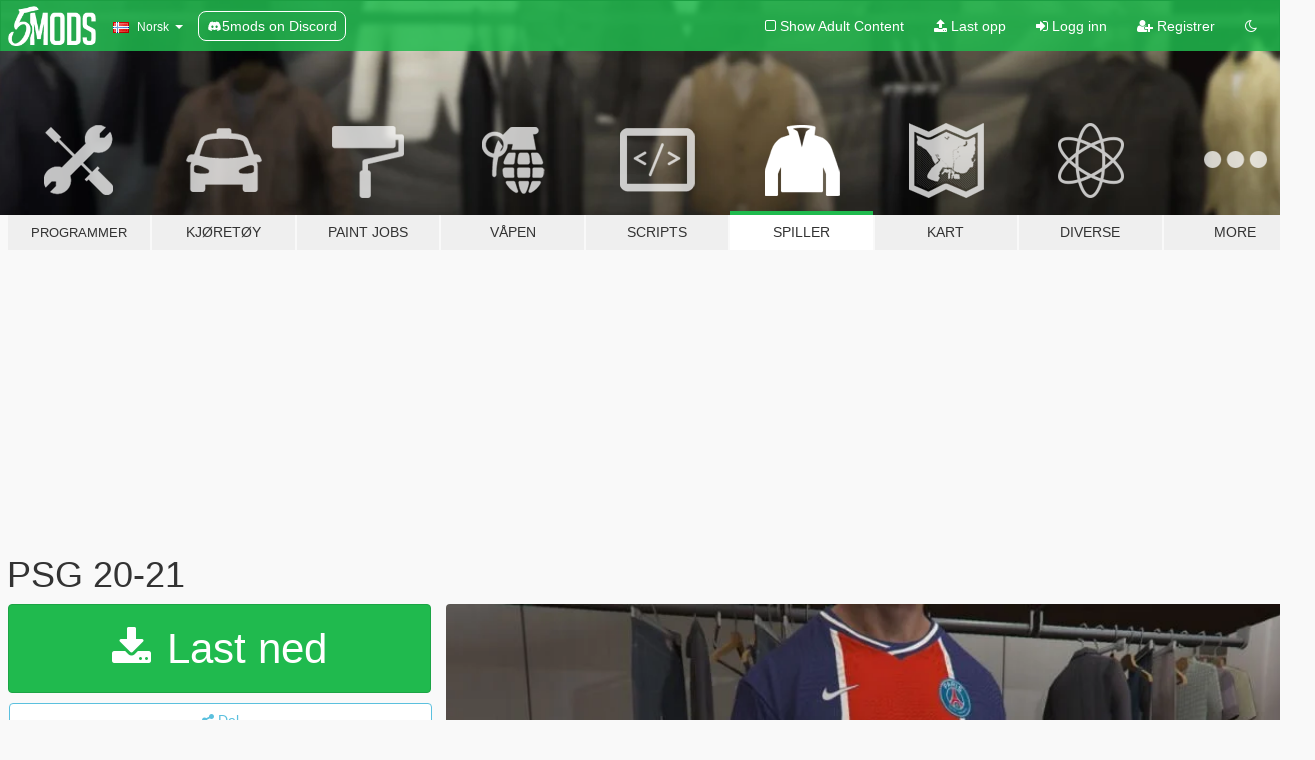

--- FILE ---
content_type: text/html; charset=utf-8
request_url: https://no.gta5-mods.com/player/psg-20-21
body_size: 11161
content:

<!DOCTYPE html>
<html lang="nb" dir="ltr">
<head>
	<title>
		PSG 20-21 - GTA5-Mods.com
	</title>

		<script
		  async
		  src="https://hb.vntsm.com/v4/live/vms/sites/gta5-mods.com/index.js"
        ></script>

        <script>
          self.__VM = self.__VM || [];
          self.__VM.push(function (admanager, scope) {
            scope.Config.buildPlacement((configBuilder) => {
              configBuilder.add("billboard");
              configBuilder.addDefaultOrUnique("mobile_mpu").setBreakPoint("mobile")
            }).display("top-ad");

            scope.Config.buildPlacement((configBuilder) => {
              configBuilder.add("leaderboard");
              configBuilder.addDefaultOrUnique("mobile_mpu").setBreakPoint("mobile")
            }).display("central-ad");

            scope.Config.buildPlacement((configBuilder) => {
              configBuilder.add("mpu");
              configBuilder.addDefaultOrUnique("mobile_mpu").setBreakPoint("mobile")
            }).display("side-ad");

            scope.Config.buildPlacement((configBuilder) => {
              configBuilder.add("leaderboard");
              configBuilder.addDefaultOrUnique("mpu").setBreakPoint({ mediaQuery: "max-width:1200px" })
            }).display("central-ad-2");

            scope.Config.buildPlacement((configBuilder) => {
              configBuilder.add("leaderboard");
              configBuilder.addDefaultOrUnique("mobile_mpu").setBreakPoint("mobile")
            }).display("bottom-ad");

            scope.Config.buildPlacement((configBuilder) => {
              configBuilder.add("desktop_takeover");
              configBuilder.addDefaultOrUnique("mobile_takeover").setBreakPoint("mobile")
            }).display("takeover-ad");

            scope.Config.get('mpu').display('download-ad-1');
          });
        </script>

	<meta charset="utf-8">
	<meta name="viewport" content="width=320, initial-scale=1.0, maximum-scale=1.0">
	<meta http-equiv="X-UA-Compatible" content="IE=edge">
	<meta name="msapplication-config" content="none">
	<meta name="theme-color" content="#20ba4e">
	<meta name="msapplication-navbutton-color" content="#20ba4e">
	<meta name="apple-mobile-web-app-capable" content="yes">
	<meta name="apple-mobile-web-app-status-bar-style" content="#20ba4e">
	<meta name="csrf-param" content="authenticity_token" />
<meta name="csrf-token" content="+55BnaINw0k1prqs5dB6mCFR3ll50BVDg4EEPM9R5bSVZckuAI60USINDD9IjxFr40fCvyTpg20Fa5hGRzBT+A==" />
	    <!--suppress ALL -->

    <meta property="og:url" content="https://no.gta5-mods.com/player/psg-20-21">
    <meta property="og:title" content="PSG 20-21">
    <meta property="og:description" content="1. Open OpenIV 2. Go to GTA V/x64v.rpf/models/cdimages/streamedpeds_players.rpf/player_one 3. Create backup of every uppr_diff_004_*_uni.ytd you replace 4. Extract files from this zip to a folder 5. Make sure to enable edit mode. 6. Replace the file with the PSG jersey">
    <meta property="og:site_name" content="GTA5-Mods.com">
    <meta property="og:image" content="https://img.gta5-mods.com/q75/images/psg-20-21/37091b-20200730151733_1.jpg">

    <meta name="twitter:card" content="summary_large_image">
    <meta name="twitter:site" content="@5mods">
    <meta name="twitter:title" content="PSG 20-21">
    <meta name="twitter:description" content="1. Open OpenIV 2. Go to GTA V/x64v.rpf/models/cdimages/streamedpeds_players.rpf/player_one 3. Create backup of every uppr_diff_004_*_uni.ytd you replace 4. Extract files from this zip to a folder 5. Make sure to enable edit mode. 6. Replace the file with the PSG jersey">
    <meta name="twitter:image" content="https://img.gta5-mods.com/q75/images/psg-20-21/37091b-20200730151733_1.jpg">


	<link rel="shortcut icon" type="image/x-icon" href="https://images.gta5-mods.com/icons/favicon.png">
	<link rel="stylesheet" media="screen" href="/assets/application-7e510725ebc5c55e88a9fd87c027a2aa9e20126744fbac89762e0fd54819c399.css" />
	    <link rel="alternate" hreflang="id" href="https://id.gta5-mods.com/player/psg-20-21">
    <link rel="alternate" hreflang="ms" href="https://ms.gta5-mods.com/player/psg-20-21">
    <link rel="alternate" hreflang="bg" href="https://bg.gta5-mods.com/player/psg-20-21">
    <link rel="alternate" hreflang="ca" href="https://ca.gta5-mods.com/player/psg-20-21">
    <link rel="alternate" hreflang="cs" href="https://cs.gta5-mods.com/player/psg-20-21">
    <link rel="alternate" hreflang="da" href="https://da.gta5-mods.com/player/psg-20-21">
    <link rel="alternate" hreflang="de" href="https://de.gta5-mods.com/player/psg-20-21">
    <link rel="alternate" hreflang="el" href="https://el.gta5-mods.com/player/psg-20-21">
    <link rel="alternate" hreflang="en" href="https://www.gta5-mods.com/player/psg-20-21">
    <link rel="alternate" hreflang="es" href="https://es.gta5-mods.com/player/psg-20-21">
    <link rel="alternate" hreflang="fr" href="https://fr.gta5-mods.com/player/psg-20-21">
    <link rel="alternate" hreflang="gl" href="https://gl.gta5-mods.com/player/psg-20-21">
    <link rel="alternate" hreflang="ko" href="https://ko.gta5-mods.com/player/psg-20-21">
    <link rel="alternate" hreflang="hi" href="https://hi.gta5-mods.com/player/psg-20-21">
    <link rel="alternate" hreflang="it" href="https://it.gta5-mods.com/player/psg-20-21">
    <link rel="alternate" hreflang="hu" href="https://hu.gta5-mods.com/player/psg-20-21">
    <link rel="alternate" hreflang="mk" href="https://mk.gta5-mods.com/player/psg-20-21">
    <link rel="alternate" hreflang="nl" href="https://nl.gta5-mods.com/player/psg-20-21">
    <link rel="alternate" hreflang="nb" href="https://no.gta5-mods.com/player/psg-20-21">
    <link rel="alternate" hreflang="pl" href="https://pl.gta5-mods.com/player/psg-20-21">
    <link rel="alternate" hreflang="pt-BR" href="https://pt.gta5-mods.com/player/psg-20-21">
    <link rel="alternate" hreflang="ro" href="https://ro.gta5-mods.com/player/psg-20-21">
    <link rel="alternate" hreflang="ru" href="https://ru.gta5-mods.com/player/psg-20-21">
    <link rel="alternate" hreflang="sl" href="https://sl.gta5-mods.com/player/psg-20-21">
    <link rel="alternate" hreflang="fi" href="https://fi.gta5-mods.com/player/psg-20-21">
    <link rel="alternate" hreflang="sv" href="https://sv.gta5-mods.com/player/psg-20-21">
    <link rel="alternate" hreflang="vi" href="https://vi.gta5-mods.com/player/psg-20-21">
    <link rel="alternate" hreflang="tr" href="https://tr.gta5-mods.com/player/psg-20-21">
    <link rel="alternate" hreflang="uk" href="https://uk.gta5-mods.com/player/psg-20-21">
    <link rel="alternate" hreflang="zh-CN" href="https://zh.gta5-mods.com/player/psg-20-21">

  <script src="/javascripts/ads.js"></script>

		<!-- Nexus Google Tag Manager -->
		<script nonce="true">
//<![CDATA[
				window.dataLayer = window.dataLayer || [];

						window.dataLayer.push({
								login_status: 'Guest',
								user_id: undefined,
								gta5mods_id: undefined,
						});

//]]>
</script>
		<script nonce="true">
//<![CDATA[
				(function(w,d,s,l,i){w[l]=w[l]||[];w[l].push({'gtm.start':
				new Date().getTime(),event:'gtm.js'});var f=d.getElementsByTagName(s)[0],
				j=d.createElement(s),dl=l!='dataLayer'?'&l='+l:'';j.async=true;j.src=
				'https://www.googletagmanager.com/gtm.js?id='+i+dl;f.parentNode.insertBefore(j,f);
				})(window,document,'script','dataLayer','GTM-KCVF2WQ');

//]]>
</script>		<!-- End Nexus Google Tag Manager -->
</head>
<body class=" nb">
	<!-- Google Tag Manager (noscript) -->
	<noscript><iframe src="https://www.googletagmanager.com/ns.html?id=GTM-KCVF2WQ"
										height="0" width="0" style="display:none;visibility:hidden"></iframe></noscript>
	<!-- End Google Tag Manager (noscript) -->

<div id="page-cover"></div>
<div id="page-loading">
	<span class="graphic"></span>
	<span class="message">Laster...</span>
</div>

<div id="page-cover"></div>

<nav id="main-nav" class="navbar navbar-default">
  <div class="container">
    <div class="navbar-header">
      <a class="navbar-brand" href="/"></a>

      <ul class="nav navbar-nav">
        <li id="language-dropdown" class="dropdown">
          <a href="#language" class="dropdown-toggle" data-toggle="dropdown">
            <span class="famfamfam-flag-no icon"></span>&nbsp;
            <span class="language-name">Norsk</span>
            <span class="caret"></span>
          </a>

          <ul class="dropdown-menu dropdown-menu-with-footer">
                <li>
                  <a href="https://id.gta5-mods.com/player/psg-20-21">
                    <span class="famfamfam-flag-id"></span>
                    <span class="language-name">Bahasa Indonesia</span>
                  </a>
                </li>
                <li>
                  <a href="https://ms.gta5-mods.com/player/psg-20-21">
                    <span class="famfamfam-flag-my"></span>
                    <span class="language-name">Bahasa Melayu</span>
                  </a>
                </li>
                <li>
                  <a href="https://bg.gta5-mods.com/player/psg-20-21">
                    <span class="famfamfam-flag-bg"></span>
                    <span class="language-name">Български</span>
                  </a>
                </li>
                <li>
                  <a href="https://ca.gta5-mods.com/player/psg-20-21">
                    <span class="famfamfam-flag-catalonia"></span>
                    <span class="language-name">Català</span>
                  </a>
                </li>
                <li>
                  <a href="https://cs.gta5-mods.com/player/psg-20-21">
                    <span class="famfamfam-flag-cz"></span>
                    <span class="language-name">Čeština</span>
                  </a>
                </li>
                <li>
                  <a href="https://da.gta5-mods.com/player/psg-20-21">
                    <span class="famfamfam-flag-dk"></span>
                    <span class="language-name">Dansk</span>
                  </a>
                </li>
                <li>
                  <a href="https://de.gta5-mods.com/player/psg-20-21">
                    <span class="famfamfam-flag-de"></span>
                    <span class="language-name">Deutsch</span>
                  </a>
                </li>
                <li>
                  <a href="https://el.gta5-mods.com/player/psg-20-21">
                    <span class="famfamfam-flag-gr"></span>
                    <span class="language-name">Ελληνικά</span>
                  </a>
                </li>
                <li>
                  <a href="https://www.gta5-mods.com/player/psg-20-21">
                    <span class="famfamfam-flag-gb"></span>
                    <span class="language-name">English</span>
                  </a>
                </li>
                <li>
                  <a href="https://es.gta5-mods.com/player/psg-20-21">
                    <span class="famfamfam-flag-es"></span>
                    <span class="language-name">Español</span>
                  </a>
                </li>
                <li>
                  <a href="https://fr.gta5-mods.com/player/psg-20-21">
                    <span class="famfamfam-flag-fr"></span>
                    <span class="language-name">Français</span>
                  </a>
                </li>
                <li>
                  <a href="https://gl.gta5-mods.com/player/psg-20-21">
                    <span class="famfamfam-flag-es-gl"></span>
                    <span class="language-name">Galego</span>
                  </a>
                </li>
                <li>
                  <a href="https://ko.gta5-mods.com/player/psg-20-21">
                    <span class="famfamfam-flag-kr"></span>
                    <span class="language-name">한국어</span>
                  </a>
                </li>
                <li>
                  <a href="https://hi.gta5-mods.com/player/psg-20-21">
                    <span class="famfamfam-flag-in"></span>
                    <span class="language-name">हिन्दी</span>
                  </a>
                </li>
                <li>
                  <a href="https://it.gta5-mods.com/player/psg-20-21">
                    <span class="famfamfam-flag-it"></span>
                    <span class="language-name">Italiano</span>
                  </a>
                </li>
                <li>
                  <a href="https://hu.gta5-mods.com/player/psg-20-21">
                    <span class="famfamfam-flag-hu"></span>
                    <span class="language-name">Magyar</span>
                  </a>
                </li>
                <li>
                  <a href="https://mk.gta5-mods.com/player/psg-20-21">
                    <span class="famfamfam-flag-mk"></span>
                    <span class="language-name">Македонски</span>
                  </a>
                </li>
                <li>
                  <a href="https://nl.gta5-mods.com/player/psg-20-21">
                    <span class="famfamfam-flag-nl"></span>
                    <span class="language-name">Nederlands</span>
                  </a>
                </li>
                <li>
                  <a href="https://no.gta5-mods.com/player/psg-20-21">
                    <span class="famfamfam-flag-no"></span>
                    <span class="language-name">Norsk</span>
                  </a>
                </li>
                <li>
                  <a href="https://pl.gta5-mods.com/player/psg-20-21">
                    <span class="famfamfam-flag-pl"></span>
                    <span class="language-name">Polski</span>
                  </a>
                </li>
                <li>
                  <a href="https://pt.gta5-mods.com/player/psg-20-21">
                    <span class="famfamfam-flag-br"></span>
                    <span class="language-name">Português do Brasil</span>
                  </a>
                </li>
                <li>
                  <a href="https://ro.gta5-mods.com/player/psg-20-21">
                    <span class="famfamfam-flag-ro"></span>
                    <span class="language-name">Română</span>
                  </a>
                </li>
                <li>
                  <a href="https://ru.gta5-mods.com/player/psg-20-21">
                    <span class="famfamfam-flag-ru"></span>
                    <span class="language-name">Русский</span>
                  </a>
                </li>
                <li>
                  <a href="https://sl.gta5-mods.com/player/psg-20-21">
                    <span class="famfamfam-flag-si"></span>
                    <span class="language-name">Slovenščina</span>
                  </a>
                </li>
                <li>
                  <a href="https://fi.gta5-mods.com/player/psg-20-21">
                    <span class="famfamfam-flag-fi"></span>
                    <span class="language-name">Suomi</span>
                  </a>
                </li>
                <li>
                  <a href="https://sv.gta5-mods.com/player/psg-20-21">
                    <span class="famfamfam-flag-se"></span>
                    <span class="language-name">Svenska</span>
                  </a>
                </li>
                <li>
                  <a href="https://vi.gta5-mods.com/player/psg-20-21">
                    <span class="famfamfam-flag-vn"></span>
                    <span class="language-name">Tiếng Việt</span>
                  </a>
                </li>
                <li>
                  <a href="https://tr.gta5-mods.com/player/psg-20-21">
                    <span class="famfamfam-flag-tr"></span>
                    <span class="language-name">Türkçe</span>
                  </a>
                </li>
                <li>
                  <a href="https://uk.gta5-mods.com/player/psg-20-21">
                    <span class="famfamfam-flag-ua"></span>
                    <span class="language-name">Українська</span>
                  </a>
                </li>
                <li>
                  <a href="https://zh.gta5-mods.com/player/psg-20-21">
                    <span class="famfamfam-flag-cn"></span>
                    <span class="language-name">中文</span>
                  </a>
                </li>
          </ul>
        </li>
        <li class="discord-link">
          <a href="https://discord.gg/2PR7aMzD4U" target="_blank" rel="noreferrer">
            <img src="https://images.gta5-mods.com/site/discord-header.svg" height="15px" alt="">
            <span>5mods on Discord</span>
          </a>
        </li>
      </ul>
    </div>

    <ul class="nav navbar-nav navbar-right">
        <li>
          <a href="/adult_filter" title="Light mode">
              <span class="fa fa-square-o"></span>
            <span>Show Adult <span class="adult-filter__content-text">Content</span></span>
          </a>
        </li>
      <li class="hidden-xs">
        <a href="/upload">
          <span class="icon fa fa-upload"></span>
          Last opp
        </a>
      </li>

        <li>
          <a href="/login?r=/player/psg-20-21">
            <span class="icon fa fa-sign-in"></span>
            <span class="login-text">Logg inn</span>
          </a>
        </li>

        <li class="hidden-xs">
          <a href="/register?r=/player/psg-20-21">
            <span class="icon fa fa-user-plus"></span>
            Registrer
          </a>
        </li>

        <li>
            <a href="/dark_mode" title="Dark mode">
              <span class="fa fa-moon-o"></span>
            </a>
        </li>

      <li id="search-dropdown">
        <a href="#search" class="dropdown-toggle" data-toggle="dropdown">
          <span class="fa fa-search"></span>
        </a>

        <div class="dropdown-menu">
          <div class="form-inline">
            <div class="form-group">
              <div class="input-group">
                <div class="input-group-addon"><span  class="fa fa-search"></span></div>
                <input type="text" class="form-control" placeholder="Søk GTA 5 mods ...">
              </div>
            </div>
            <button type="submit" class="btn btn-primary">
              Søk
            </button>
          </div>
        </div>
      </li>
    </ul>
  </div>
</nav>

<div id="banner" class="player">
  <div class="container hidden-xs">
    <div id="intro">
      <h1 class="styled">Velkommen til GTA5-Mods.com</h1>
      <p>Velg en av følgende kategoriene for å begynne å bla gjennom de nyeste GTA 5 mods:</p>
    </div>
  </div>

  <div class="container">
    <ul id="navigation" class="clearfix nb">
        <li class="tools ">
          <a href="/tools">
            <span class="icon-category"></span>
            <span class="label-border"></span>
            <span class="label-category lg-small md-small">
              <span>Programmer</span>
            </span>
          </a>
        </li>
        <li class="vehicles ">
          <a href="/vehicles">
            <span class="icon-category"></span>
            <span class="label-border"></span>
            <span class="label-category ">
              <span>Kjøretøy</span>
            </span>
          </a>
        </li>
        <li class="paintjobs ">
          <a href="/paintjobs">
            <span class="icon-category"></span>
            <span class="label-border"></span>
            <span class="label-category ">
              <span>Paint Jobs</span>
            </span>
          </a>
        </li>
        <li class="weapons ">
          <a href="/weapons">
            <span class="icon-category"></span>
            <span class="label-border"></span>
            <span class="label-category ">
              <span>Våpen</span>
            </span>
          </a>
        </li>
        <li class="scripts ">
          <a href="/scripts">
            <span class="icon-category"></span>
            <span class="label-border"></span>
            <span class="label-category ">
              <span>Scripts</span>
            </span>
          </a>
        </li>
        <li class="player active">
          <a href="/player">
            <span class="icon-category"></span>
            <span class="label-border"></span>
            <span class="label-category ">
              <span>Spiller</span>
            </span>
          </a>
        </li>
        <li class="maps ">
          <a href="/maps">
            <span class="icon-category"></span>
            <span class="label-border"></span>
            <span class="label-category ">
              <span>Kart</span>
            </span>
          </a>
        </li>
        <li class="misc ">
          <a href="/misc">
            <span class="icon-category"></span>
            <span class="label-border"></span>
            <span class="label-category ">
              <span>Diverse</span>
            </span>
          </a>
        </li>
      <li id="more-dropdown" class="more dropdown">
        <a href="#more" class="dropdown-toggle" data-toggle="dropdown">
          <span class="icon-category"></span>
          <span class="label-border"></span>
          <span class="label-category ">
            <span>More</span>
          </span>
        </a>

        <ul class="dropdown-menu pull-right">
          <li>
            <a href="http://www.gta5cheats.com" target="_blank">
              <span class="fa fa-external-link"></span>
              GTA 5 Cheats
            </a>
          </li>
        </ul>
      </li>
    </ul>
  </div>
</div>

<div id="content">
  


<div id="file" class="container" data-user-file-id="104717">
  <div class="clearfix">
      <div id="top-ad" class="ad-container"></div>

    <h1>
      
      PSG 20-21
      <span class="version"></span>

    </h1>
  </div>


    <div id="file-container" class="row">
      <div class="col-sm-5 col-lg-4">

          <a href="/player/psg-20-21/download/96925" class="btn btn-primary btn-download" >
            <span class="fa fa-download"></span>
            Last ned
          </a>

        <div class="file-actions">

          <div class="row">
            <div class="col-xs-12 share-container">
              <div id="share-list">
                <ul>
                  <li>
                    <a href="#share-facebook" class="facebook" title="Del på Facebook">
                      <span class="fa fa-facebook"></span>
                    </a>
                  </li>
                  <li>
                    <a href="#share-twitter" class="twitter" title="Del på Twitter" data-text="PSG 20-21">
                      <span class="fa fa-twitter"></span>
                    </a>
                  </li>
                  <li>
                    <a href="#share-vk" class="vk" title="Del på VKontakte">
                      <span class="fa fa-vk"></span>
                    </a>
                  </li>
                </ul>
              </div>

              <button class="btn btn-o-info btn-block">
                <span class="fa fa-share-alt "></span>
                <span>Del</span>
              </button>
            </div>

          </div>
        </div>
        <div class="panel panel-default">
          <div class="panel-body">
            <div class="user-panel row">
              <div class="col-xs-3">
                <a href="/users/Synx">
                  <img class="img-responsive" src="https://img.gta5-mods.com/q75-w100-h100-cfill/avatars/12124/634fd0-287.png" alt="634fd0 287" />
                </a>
              </div>
              <div class="col-xs-9">
                <a class="username" href="/users/Synx">Synx</a>
                  <br/>
                  <div class="user-social">
                    












                  </div>

                  


              </div>
            </div>
          </div>
        </div>

          <div class="panel panel-default hidden-xs">
            <div class="panel-body">
  <h3 class="mt-0">
    <i class="fa fa-list-alt"></i>
    <span class="translation_missing" title="translation missing: nb.user_file.all_versions">All Versions</span>
  </h3>
      <div class="well pull-left file-version-container ">
        <div class="pull-left">
          <i class="fa fa-file"></i>&nbsp; <span>(current)</span>
          <p>
            <span class="num-downloads">840 nedlastninger <span class="file-size">, 8,4 MB</span></span>
            <br/><span class="num-downloads">30. juli 2020</span>
          </p>
        </div>
        <div class="pull-right" >
                  <a target="_blank" href="https://www.virustotal.com/gui/file/1467902a48ab06a111341763ad35dd1ccb406447305d5afc26947620b509f3bf/detection/f-1467902a48ab06a111341763ad35dd1ccb406447305d5afc26947620b509f3bf-1596144233"><i data-container="body" data-trigger="hover" data-toggle="popover" data-placement="top" data-html="true" data-title="<b class='color-success'>This file is safe <i class='fa fa-check-circle-o'></i></b>" data-content="<i>This file has been scanned for viruses and is safe to download.</i>" class="fa fa-shield vt-version"></i></a>

              <a target="_blank" href="/player/psg-20-21/download/96925"><i class="fa fa-download download-version"></i></a>
        </div>
      </div>
</div>
          </div>

          <div id="side-ad" class="ad-container"></div>

        <div class="file-list">
            <div class="col-xs-12 hidden-xs">
              <h4>More mods by <a class="username" href="/users/Synx">Synx</a>:</h4>
                
<div class="file-list-obj">
  <a href="/player/nike-sb-paul-rodriguez-i" title="Nike SB Paul Rodriguez I" class="preview empty">

    <img title="Nike SB Paul Rodriguez I" class="img-responsive" alt="Nike SB Paul Rodriguez I" src="https://img.gta5-mods.com/q75-w500-h333-cfill/images/nike-sb-paul-rodriguez-i/5e80d2-20200130162812_1.jpg" />

      <ul class="categories">
      </ul>

      <div class="stats">
        <div>
            <span title="5.0 star rating">
              <span class="fa fa-star"></span> 5.0
            </span>
        </div>
        <div>
          <span title="1 200 Nedlastinger">
            <span class="fa fa-download"></span> 1 200
          </span>
          <span class="stats-likes" title="9 Liker">
            <span class="fa fa-thumbs-up"></span> 9
          </span>
        </div>
      </div>

  </a>
  <div class="details">
    <div class="top">
      <div class="name">
        <a href="/player/nike-sb-paul-rodriguez-i" title="Nike SB Paul Rodriguez I">
          <span dir="ltr">Nike SB Paul Rodriguez I</span>
        </a>
      </div>
    </div>
    <div class="bottom">
      <span class="bottom-by">By</span> <a href="/users/Synx" title="Synx">Synx</a>
    </div>
  </div>
</div>
                
<div class="file-list-obj">
  <a href="/player/liverpool-20-21" title="Liverpool 20-21" class="preview empty">

    <img title="Liverpool 20-21" class="img-responsive" alt="Liverpool 20-21" src="https://img.gta5-mods.com/q75-w500-h333-cfill/images/liverpool-20-21/39fecd-20201127134141_1.jpg" />

      <ul class="categories">
      </ul>

      <div class="stats">
        <div>
            <span title="5.0 star rating">
              <span class="fa fa-star"></span> 5.0
            </span>
        </div>
        <div>
          <span title="570 Nedlastinger">
            <span class="fa fa-download"></span> 570
          </span>
          <span class="stats-likes" title="6 Liker">
            <span class="fa fa-thumbs-up"></span> 6
          </span>
        </div>
      </div>

  </a>
  <div class="details">
    <div class="top">
      <div class="name">
        <a href="/player/liverpool-20-21" title="Liverpool 20-21">
          <span dir="ltr">Liverpool 20-21</span>
        </a>
      </div>
    </div>
    <div class="bottom">
      <span class="bottom-by">By</span> <a href="/users/Synx" title="Synx">Synx</a>
    </div>
  </div>
</div>
                
<div class="file-list-obj">
  <a href="/player/bape-x-lakers" title="BAPE x Lakers" class="preview empty">

    <img title="BAPE x Lakers" class="img-responsive" alt="BAPE x Lakers" src="https://img.gta5-mods.com/q75-w500-h333-cfill/images/bape-x-lakers/f86bfc-20200609093450_1.jpg" />

      <ul class="categories">
      </ul>

      <div class="stats">
        <div>
            <span title="5.0 star rating">
              <span class="fa fa-star"></span> 5.0
            </span>
        </div>
        <div>
          <span title="1 212 Nedlastinger">
            <span class="fa fa-download"></span> 1 212
          </span>
          <span class="stats-likes" title="28 Liker">
            <span class="fa fa-thumbs-up"></span> 28
          </span>
        </div>
      </div>

  </a>
  <div class="details">
    <div class="top">
      <div class="name">
        <a href="/player/bape-x-lakers" title="BAPE x Lakers">
          <span dir="ltr">BAPE x Lakers</span>
        </a>
      </div>
    </div>
    <div class="bottom">
      <span class="bottom-by">By</span> <a href="/users/Synx" title="Synx">Synx</a>
    </div>
  </div>
</div>
                
<div class="file-list-obj">
  <a href="/player/portugal-16-17-franklin" title="Portugal 16-17 (Franklin)" class="preview empty">

    <img title="Portugal 16-17 (Franklin)" class="img-responsive" alt="Portugal 16-17 (Franklin)" src="https://img.gta5-mods.com/q75-w500-h333-cfill/images/portugal-16-17-franklin/a11cdd-1.jpg" />

      <ul class="categories">
            <li>Franklin</li>
            <li>Klær</li>
            <li>Football</li>
            <li>Portugal</li>
            <li>Europa</li>
      </ul>

      <div class="stats">
        <div>
            <span title="5.0 star rating">
              <span class="fa fa-star"></span> 5.0
            </span>
        </div>
        <div>
          <span title="583 Nedlastinger">
            <span class="fa fa-download"></span> 583
          </span>
          <span class="stats-likes" title="9 Liker">
            <span class="fa fa-thumbs-up"></span> 9
          </span>
        </div>
      </div>

  </a>
  <div class="details">
    <div class="top">
      <div class="name">
        <a href="/player/portugal-16-17-franklin" title="Portugal 16-17 (Franklin)">
          <span dir="ltr">Portugal 16-17 (Franklin)</span>
        </a>
      </div>
    </div>
    <div class="bottom">
      <span class="bottom-by">By</span> <a href="/users/Synx" title="Synx">Synx</a>
    </div>
  </div>
</div>
                
<div class="file-list-obj">
  <a href="/player/pec-zwolle-15-16-franklin" title="River Plate 16-17 (Franklin)" class="preview empty">

    <img title="River Plate 16-17 (Franklin)" class="img-responsive" alt="River Plate 16-17 (Franklin)" src="https://img.gta5-mods.com/q75-w500-h333-cfill/images/pec-zwolle-15-16-franklin/38c6d5-6.jpg" />

      <ul class="categories">
            <li>Franklin</li>
            <li>Klær</li>
            <li>Football</li>
            <li>Argentina</li>
            <li>Sør-Amerika‎</li>
      </ul>

      <div class="stats">
        <div>
            <span title="5.0 star rating">
              <span class="fa fa-star"></span> 5.0
            </span>
        </div>
        <div>
          <span title="454 Nedlastinger">
            <span class="fa fa-download"></span> 454
          </span>
          <span class="stats-likes" title="8 Liker">
            <span class="fa fa-thumbs-up"></span> 8
          </span>
        </div>
      </div>

  </a>
  <div class="details">
    <div class="top">
      <div class="name">
        <a href="/player/pec-zwolle-15-16-franklin" title="River Plate 16-17 (Franklin)">
          <span dir="ltr">River Plate 16-17 (Franklin)</span>
        </a>
      </div>
    </div>
    <div class="bottom">
      <span class="bottom-by">By</span> <a href="/users/Synx" title="Synx">Synx</a>
    </div>
  </div>
</div>
            </div>

        </div>
      </div>

      <div class="col-sm-7 col-lg-8">
          <div id="file-media">
            <!-- Cover Media -->
            <div class="text-center">

                <a target="_blank" class="thumbnail mfp-image cover-media" title="PSG 20-21" href="https://img.gta5-mods.com/q95/images/psg-20-21/37091b-20200730151733_1.jpg"><img class="img-responsive" src="https://img.gta5-mods.com/q85-w800/images/psg-20-21/37091b-20200730151733_1.jpg" alt="37091b 20200730151733 1" /></a>
            </div>

            <!-- Remaining Media -->
              <div class="media-thumbnails row">
                    <div class="col-xs-4 col-md-2">
                      <a target="_blank" class="thumbnail mfp-image" title="PSG 20-21" href="https://img.gta5-mods.com/q95/images/psg-20-21/37091b-20200730151740_1.jpg"><img class="img-responsive" src="https://img.gta5-mods.com/q75-w350-h233-cfill/images/psg-20-21/37091b-20200730151740_1.jpg" alt="37091b 20200730151740 1" /></a>
                    </div>
                    <div class="col-xs-4 col-md-2">
                      <a target="_blank" class="thumbnail mfp-image" title="PSG 20-21" href="https://img.gta5-mods.com/q95/images/psg-20-21/37091b-20200730151754_1.jpg"><img class="img-responsive" src="https://img.gta5-mods.com/q75-w350-h233-cfill/images/psg-20-21/37091b-20200730151754_1.jpg" alt="37091b 20200730151754 1" /></a>
                    </div>
                    <div class="col-xs-4 col-md-2">
                      <a target="_blank" class="thumbnail mfp-image" title="PSG 20-21" href="https://img.gta5-mods.com/q95/images/psg-20-21/37091b-20200730151803_1.jpg"><img class="img-responsive" src="https://img.gta5-mods.com/q75-w350-h233-cfill/images/psg-20-21/37091b-20200730151803_1.jpg" alt="37091b 20200730151803 1" /></a>
                    </div>
                    <div class="col-xs-4 col-md-2">
                      <a target="_blank" class="thumbnail mfp-image" title="PSG 20-21" href="https://img.gta5-mods.com/q95/images/psg-20-21/37091b-20200730151902_1.jpg"><img class="img-responsive" src="https://img.gta5-mods.com/q75-w350-h233-cfill/images/psg-20-21/37091b-20200730151902_1.jpg" alt="37091b 20200730151902 1" /></a>
                    </div>

              </div>

          </div>

        <h3 class="clearfix" dir="auto">
          <div class="pull-left file-stats">
            <i class="fa fa-cloud-download pull-left download-icon"></i>
            <div class="file-stat file-downloads pull-left">
              <span class="num-downloads">840</span>
              <label>Nedlastinger</label>
            </div>
            <i class="fa fa-thumbs-o-up pull-left like-icon"></i>
            <div class="file-stat file-likes pull-left">
              <span class="num-likes">6</span>
              <label>Liker</label>
            </div>
          </div>

                <span class="comment-average-container pull-right">
                    <span class="comment-average-rating" data-rating="5.0"></span>
                    <label>5.0 / 5 stars (4 votes)</label>
                </span>
        </h3>
        <div id="featured-comment">
          <ul class="media-list pinned-comments">
            
          </ul>
        </div>
        <div class="visible-xs-block">
          <div class="panel panel-default">
            <div class="panel-body">
              <div class="file-description">
                      <span class="description-body description-collapsed" dir="auto">
                        1. Open OpenIV<br/>2. Go to GTA V/x64v.rpf/models/cdimages/streamedpeds_players.rpf/player_one<br/>3. Create backup of every uppr_diff_004_*_uni.ytd you replace<br/>4. Extract files from this zip to a folder<br/>5. Make sure to enable edit mode.<br/>6. Replace the file with the PSG jersey
                        <div class="read-more-button-container">
                          <div class="read-more-gradient"></div>
                          <div class="read-more-button">Show Full Description</div>
                        </div>
                      </span>
              </div>
                <div id=tag-list>
                </div>


              <div id="file-dates">

                <br/>
                <small title="torsdag, 30. juli 2020, 21:22">
                  <strong>Først Lastet opp:</strong>
                  30. juli 2020
                  
                </small>

                  <br/>
                  <small title="torsdag, 30. juli 2020, 21:26">
                    <strong>Sist Oppdatert:</strong>
                    30. juli 2020
                  </small>

                  <br/>
                  <small title="onsdag, 14. januar 2026, 19:07">
                    <strong>Last Downloaded:</strong>
                    7 dager siden
                  </small>
              </div>
            </div>
          </div>

          <div class="panel panel-default visible-xs-block">
            <div class="panel-body">
  <h3 class="mt-0">
    <i class="fa fa-list-alt"></i>
    <span class="translation_missing" title="translation missing: nb.user_file.all_versions">All Versions</span>
  </h3>
      <div class="well pull-left file-version-container ">
        <div class="pull-left">
          <i class="fa fa-file"></i>&nbsp; <span>(current)</span>
          <p>
            <span class="num-downloads">840 nedlastninger <span class="file-size">, 8,4 MB</span></span>
            <br/><span class="num-downloads">30. juli 2020</span>
          </p>
        </div>
        <div class="pull-right" >
                  <a target="_blank" href="https://www.virustotal.com/gui/file/1467902a48ab06a111341763ad35dd1ccb406447305d5afc26947620b509f3bf/detection/f-1467902a48ab06a111341763ad35dd1ccb406447305d5afc26947620b509f3bf-1596144233"><i data-container="body" data-trigger="hover" data-toggle="popover" data-placement="top" data-html="true" data-title="<b class='color-success'>This file is safe <i class='fa fa-check-circle-o'></i></b>" data-content="<i>This file has been scanned for viruses and is safe to download.</i>" class="fa fa-shield vt-version"></i></a>

              <a target="_blank" href="/player/psg-20-21/download/96925"><i class="fa fa-download download-version"></i></a>
        </div>
      </div>
</div>
          </div>

          <h3 class="clearfix comments-stats" dir="auto">
              <span class="pull-left">
                  <span class="num-comments" data-count="10">10 Kommentarer</span>
              </span>
          </h3>
          <div id="comments_mobile"></div>

          <div class="file-list">
              <div class="col-xs-12">
                <h4>More mods by <a class="username" href="/users/Synx">Synx</a>:</h4>
                  
<div class="file-list-obj">
  <a href="/player/nike-sb-paul-rodriguez-i" title="Nike SB Paul Rodriguez I" class="preview empty">

    <img title="Nike SB Paul Rodriguez I" class="img-responsive" alt="Nike SB Paul Rodriguez I" src="https://img.gta5-mods.com/q75-w500-h333-cfill/images/nike-sb-paul-rodriguez-i/5e80d2-20200130162812_1.jpg" />

      <ul class="categories">
      </ul>

      <div class="stats">
        <div>
            <span title="5.0 star rating">
              <span class="fa fa-star"></span> 5.0
            </span>
        </div>
        <div>
          <span title="1 200 Nedlastinger">
            <span class="fa fa-download"></span> 1 200
          </span>
          <span class="stats-likes" title="9 Liker">
            <span class="fa fa-thumbs-up"></span> 9
          </span>
        </div>
      </div>

  </a>
  <div class="details">
    <div class="top">
      <div class="name">
        <a href="/player/nike-sb-paul-rodriguez-i" title="Nike SB Paul Rodriguez I">
          <span dir="ltr">Nike SB Paul Rodriguez I</span>
        </a>
      </div>
    </div>
    <div class="bottom">
      <span class="bottom-by">By</span> <a href="/users/Synx" title="Synx">Synx</a>
    </div>
  </div>
</div>
                  
<div class="file-list-obj">
  <a href="/player/liverpool-20-21" title="Liverpool 20-21" class="preview empty">

    <img title="Liverpool 20-21" class="img-responsive" alt="Liverpool 20-21" src="https://img.gta5-mods.com/q75-w500-h333-cfill/images/liverpool-20-21/39fecd-20201127134141_1.jpg" />

      <ul class="categories">
      </ul>

      <div class="stats">
        <div>
            <span title="5.0 star rating">
              <span class="fa fa-star"></span> 5.0
            </span>
        </div>
        <div>
          <span title="570 Nedlastinger">
            <span class="fa fa-download"></span> 570
          </span>
          <span class="stats-likes" title="6 Liker">
            <span class="fa fa-thumbs-up"></span> 6
          </span>
        </div>
      </div>

  </a>
  <div class="details">
    <div class="top">
      <div class="name">
        <a href="/player/liverpool-20-21" title="Liverpool 20-21">
          <span dir="ltr">Liverpool 20-21</span>
        </a>
      </div>
    </div>
    <div class="bottom">
      <span class="bottom-by">By</span> <a href="/users/Synx" title="Synx">Synx</a>
    </div>
  </div>
</div>
                  
<div class="file-list-obj">
  <a href="/player/bape-x-lakers" title="BAPE x Lakers" class="preview empty">

    <img title="BAPE x Lakers" class="img-responsive" alt="BAPE x Lakers" src="https://img.gta5-mods.com/q75-w500-h333-cfill/images/bape-x-lakers/f86bfc-20200609093450_1.jpg" />

      <ul class="categories">
      </ul>

      <div class="stats">
        <div>
            <span title="5.0 star rating">
              <span class="fa fa-star"></span> 5.0
            </span>
        </div>
        <div>
          <span title="1 212 Nedlastinger">
            <span class="fa fa-download"></span> 1 212
          </span>
          <span class="stats-likes" title="28 Liker">
            <span class="fa fa-thumbs-up"></span> 28
          </span>
        </div>
      </div>

  </a>
  <div class="details">
    <div class="top">
      <div class="name">
        <a href="/player/bape-x-lakers" title="BAPE x Lakers">
          <span dir="ltr">BAPE x Lakers</span>
        </a>
      </div>
    </div>
    <div class="bottom">
      <span class="bottom-by">By</span> <a href="/users/Synx" title="Synx">Synx</a>
    </div>
  </div>
</div>
                  
<div class="file-list-obj">
  <a href="/player/portugal-16-17-franklin" title="Portugal 16-17 (Franklin)" class="preview empty">

    <img title="Portugal 16-17 (Franklin)" class="img-responsive" alt="Portugal 16-17 (Franklin)" src="https://img.gta5-mods.com/q75-w500-h333-cfill/images/portugal-16-17-franklin/a11cdd-1.jpg" />

      <ul class="categories">
            <li>Franklin</li>
            <li>Klær</li>
            <li>Football</li>
            <li>Portugal</li>
            <li>Europa</li>
      </ul>

      <div class="stats">
        <div>
            <span title="5.0 star rating">
              <span class="fa fa-star"></span> 5.0
            </span>
        </div>
        <div>
          <span title="583 Nedlastinger">
            <span class="fa fa-download"></span> 583
          </span>
          <span class="stats-likes" title="9 Liker">
            <span class="fa fa-thumbs-up"></span> 9
          </span>
        </div>
      </div>

  </a>
  <div class="details">
    <div class="top">
      <div class="name">
        <a href="/player/portugal-16-17-franklin" title="Portugal 16-17 (Franklin)">
          <span dir="ltr">Portugal 16-17 (Franklin)</span>
        </a>
      </div>
    </div>
    <div class="bottom">
      <span class="bottom-by">By</span> <a href="/users/Synx" title="Synx">Synx</a>
    </div>
  </div>
</div>
                  
<div class="file-list-obj">
  <a href="/player/pec-zwolle-15-16-franklin" title="River Plate 16-17 (Franklin)" class="preview empty">

    <img title="River Plate 16-17 (Franklin)" class="img-responsive" alt="River Plate 16-17 (Franklin)" src="https://img.gta5-mods.com/q75-w500-h333-cfill/images/pec-zwolle-15-16-franklin/38c6d5-6.jpg" />

      <ul class="categories">
            <li>Franklin</li>
            <li>Klær</li>
            <li>Football</li>
            <li>Argentina</li>
            <li>Sør-Amerika‎</li>
      </ul>

      <div class="stats">
        <div>
            <span title="5.0 star rating">
              <span class="fa fa-star"></span> 5.0
            </span>
        </div>
        <div>
          <span title="454 Nedlastinger">
            <span class="fa fa-download"></span> 454
          </span>
          <span class="stats-likes" title="8 Liker">
            <span class="fa fa-thumbs-up"></span> 8
          </span>
        </div>
      </div>

  </a>
  <div class="details">
    <div class="top">
      <div class="name">
        <a href="/player/pec-zwolle-15-16-franklin" title="River Plate 16-17 (Franklin)">
          <span dir="ltr">River Plate 16-17 (Franklin)</span>
        </a>
      </div>
    </div>
    <div class="bottom">
      <span class="bottom-by">By</span> <a href="/users/Synx" title="Synx">Synx</a>
    </div>
  </div>
</div>
              </div>
          </div>

        </div>

        <div class="hidden-xs">

          <ul class="nav nav-tabs" role="tablist">
              <li role="presentation" class="active">
                <a class="url-push" href="#description_tab" aria-controls="home" role="tab" data-toggle="tab">
                  <i class="fa fa-file-text-o"></i>
                  &nbsp;Description
                </a>
              </li>
              <li role="presentation">
                <a class="url-push" href="#comments_tab" aria-controls="profile" role="tab" data-toggle="tab">
                  <i class="fa fa-comments-o"></i>
                  &nbsp;Comments (10)
                </a>
              </li>
          </ul>

          <div class="tab-content">

            <!-- Default / Description Tab -->
            <div role="tabpanel" class="tab-pane  active " id="description_tab">
              <div class="panel panel-default" style="margin-top: 8px">
                <div class="panel-body">
                  <div class="file-description">
                        <span class="description-body " dir="auto">
                          1. Open OpenIV<br/>2. Go to GTA V/x64v.rpf/models/cdimages/streamedpeds_players.rpf/player_one<br/>3. Create backup of every uppr_diff_004_*_uni.ytd you replace<br/>4. Extract files from this zip to a folder<br/>5. Make sure to enable edit mode.<br/>6. Replace the file with the PSG jersey
                        </span>
                  </div>
                <div id=tag-list>
                </div>


                  <div id="file-dates">

                    <br/>
                    <small title="torsdag, 30. juli 2020, 21:22">
                      <strong>Først Lastet opp:</strong>
                      30. juli 2020
                      
                    </small>

                      <br/>
                      <small title="torsdag, 30. juli 2020, 21:26">
                        <strong>Sist Oppdatert:</strong>
                        30. juli 2020
                      </small>

                      <br/>
                      <small title="onsdag, 14. januar 2026, 19:07">
                        <strong>Last Downloaded:</strong>
                        7 dager siden
                      </small>
                  </div>
                </div>
              </div>
            </div>

            <!-- Comments Tab -->
            <div role="tabpanel" class="tab-pane " id="comments_tab">
              <div id="comments">
                <ul class="media-list pinned-comments">
                 

                </ul>


                <ul class="media-list comments-list">
                  
    <li id="comment-1665459" class="comment media " data-comment-id="1665459" data-username="gta5-mods" data-mentions="[]">
      <div class="media-left">
        <a href="/users/gta5%2Dmods"><img class="media-object" src="https://img.gta5-mods.com/q75-w100-h100-cfill/avatars/presets/default.jpg" alt="Default" /></a>
      </div>
      <div class="media-body">
        <div class="panel panel-default">
          <div class="panel-body">
            <div class="media-heading clearfix">
              <div class="pull-left flip" dir="auto">
                <a href="/users/gta5%2Dmods">gta5-mods</a>
                    
              </div>
              <div class="pull-right flip">
                

                
              </div>
            </div>

            <div class="comment-text " dir="auto"><p>This file has been approved automatically. If you think this file should not be here for any reason please report it.</p></div>

            <div class="media-details clearfix">
              <div class="row">
                <div class="col-md-8 text-left flip">


                  

                  
                </div>
                <div class="col-md-4 text-right flip" title="torsdag, 30. juli 2020, 21:26">30. juli 2020</div>
              </div>
            </div>
          </div>
        </div>
      </div>
    </li>

    <li id="comment-1665732" class="comment media " data-comment-id="1665732" data-username="GTA Belgium" data-mentions="[]">
      <div class="media-left">
        <a href="/users/GTA%20Belgium"><img class="media-object" src="https://img.gta5-mods.com/q75-w100-h100-cfill/avatars/7533/3c017f-GTA Belgium Logo.jpg" alt="3c017f gta belgium logo" /></a>
      </div>
      <div class="media-body">
        <div class="panel panel-default">
          <div class="panel-body">
            <div class="media-heading clearfix">
              <div class="pull-left flip" dir="auto">
                <a href="/users/GTA%20Belgium">GTA Belgium</a>
                    
              </div>
              <div class="pull-right flip">
                

                
              </div>
            </div>

            <div class="comment-text " dir="auto"><p>Hi, I love your shirts, great quality, really nice work! Too bad Qatar $aint-Germain will never win the Champions League xD Marseille seul étoile de France :D Haha anyway, keep up the good work!</p></div>

            <div class="media-details clearfix">
              <div class="row">
                <div class="col-md-8 text-left flip">


                  

                  
                </div>
                <div class="col-md-4 text-right flip" title="fredag, 31. juli 2020, 11:22">31. juli 2020</div>
              </div>
            </div>
          </div>
        </div>
      </div>
    </li>

    <li id="comment-1666923" class="comment media " data-comment-id="1666923" data-username="MarcoKJ" data-mentions="[]">
      <div class="media-left">
        <a href="/users/MarcoKJ"><img class="media-object" src="https://img.gta5-mods.com/q75-w100-h100-cfill/avatars/831086/91a4ee-gta v profilepic.png" alt="91a4ee gta v profilepic" /></a>
      </div>
      <div class="media-body">
        <div class="panel panel-default">
          <div class="panel-body">
            <div class="media-heading clearfix">
              <div class="pull-left flip" dir="auto">
                <a href="/users/MarcoKJ">MarcoKJ</a>
                    
              </div>
              <div class="pull-right flip">
                

                <span class="comment-rating" data-rating="5.0"></span>
              </div>
            </div>

            <div class="comment-text " dir="auto"><p>Can you make Liverpool&#39;s 2020/21 kit?</p></div>

            <div class="media-details clearfix">
              <div class="row">
                <div class="col-md-8 text-left flip">


                  

                  
                </div>
                <div class="col-md-4 text-right flip" title="søndag,  2. august 2020, 09:19"> 2. august 2020</div>
              </div>
            </div>
          </div>
        </div>
      </div>
    </li>

    <li id="comment-1666926" class="comment media " data-comment-id="1666926" data-username="DarkR3D" data-mentions="[&quot;GTA Belgium&quot;]">
      <div class="media-left">
        <a href="/users/DarkR3D"><img class="media-object" src="https://img.gta5-mods.com/q75-w100-h100-cfill/avatars/presets/default.jpg" alt="Default" /></a>
      </div>
      <div class="media-body">
        <div class="panel panel-default">
          <div class="panel-body">
            <div class="media-heading clearfix">
              <div class="pull-left flip" dir="auto">
                <a href="/users/DarkR3D">DarkR3D</a>
                    
              </div>
              <div class="pull-right flip">
                

                
              </div>
            </div>

            <div class="comment-text " dir="auto"><p><a class="mention" href="/users/GTA%20Belgium">@GTA Belgium</a> With Mbappe injured its gonna be quite hard for PSG..</p></div>

            <div class="media-details clearfix">
              <div class="row">
                <div class="col-md-8 text-left flip">


                  

                  
                </div>
                <div class="col-md-4 text-right flip" title="søndag,  2. august 2020, 09:23"> 2. august 2020</div>
              </div>
            </div>
          </div>
        </div>
      </div>
    </li>

    <li id="comment-1669379" class="comment media " data-comment-id="1669379" data-username="officialjdixon" data-mentions="[]">
      <div class="media-left">
        <a href="/users/officialjdixon"><img class="media-object" src="https://img.gta5-mods.com/q75-w100-h100-cfill/avatars/285617/15b421-Grand Theft Auto V 9_19_2017 4_50_35 PM.jpg" alt="15b421 grand theft auto v 9 19 2017 4 50 35 pm" /></a>
      </div>
      <div class="media-body">
        <div class="panel panel-default">
          <div class="panel-body">
            <div class="media-heading clearfix">
              <div class="pull-left flip" dir="auto">
                <a href="/users/officialjdixon">officialjdixon</a>
                    
              </div>
              <div class="pull-right flip">
                

                <span class="comment-rating" data-rating="5.0"></span>
              </div>
            </div>

            <div class="comment-text " dir="auto"><p>🔥🔥 bro I’m gonna try and do a fifa Jersey for you </p></div>

            <div class="media-details clearfix">
              <div class="row">
                <div class="col-md-8 text-left flip">


                  

                  
                </div>
                <div class="col-md-4 text-right flip" title="torsdag,  6. august 2020, 12:57"> 6. august 2020</div>
              </div>
            </div>
          </div>
        </div>
      </div>
    </li>

    <li id="comment-1669452" class="comment media " data-comment-id="1669452" data-username="NOTVAN0SS" data-mentions="[]">
      <div class="media-left">
        <a href="/users/NOTVAN0SS"><img class="media-object" src="https://img.gta5-mods.com/q75-w100-h100-cfill/avatars/629685/006f47-IMG_20190108_120244.jpg" alt="006f47 img 20190108 120244" /></a>
      </div>
      <div class="media-body">
        <div class="panel panel-default">
          <div class="panel-body">
            <div class="media-heading clearfix">
              <div class="pull-left flip" dir="auto">
                <a href="/users/NOTVAN0SS">NOTVAN0SS</a>
                    
              </div>
              <div class="pull-right flip">
                

                <span class="comment-rating" data-rating="5.0"></span>
              </div>
            </div>

            <div class="comment-text " dir="auto"><p>Bro would you be interested in making ja morant&#39;s jersey texture for your basketball jersey model? BTW really love that you give us max quality shit bro keep up the great work</p></div>

            <div class="media-details clearfix">
              <div class="row">
                <div class="col-md-8 text-left flip">


                  

                  
                </div>
                <div class="col-md-4 text-right flip" title="torsdag,  6. august 2020, 16:08"> 6. august 2020</div>
              </div>
            </div>
          </div>
        </div>
      </div>
    </li>

    <li id="comment-1669477" class="comment media " data-comment-id="1669477" data-username="Synx" data-mentions="[&quot;NOTVAN0SS&quot;]">
      <div class="media-left">
        <a href="/users/Synx"><img class="media-object" src="https://img.gta5-mods.com/q75-w100-h100-cfill/avatars/12124/634fd0-287.png" alt="634fd0 287" /></a>
      </div>
      <div class="media-body">
        <div class="panel panel-default">
          <div class="panel-body">
            <div class="media-heading clearfix">
              <div class="pull-left flip" dir="auto">
                <a href="/users/Synx">Synx</a>
                    <label class="label label-primary">Utvikler</label>
              </div>
              <div class="pull-right flip">
                

                
              </div>
            </div>

            <div class="comment-text " dir="auto"><p><a class="mention" href="/users/NOTVAN0SS">@NOTVAN0SS</a> can try</p></div>

            <div class="media-details clearfix">
              <div class="row">
                <div class="col-md-8 text-left flip">


                  

                  
                </div>
                <div class="col-md-4 text-right flip" title="torsdag,  6. august 2020, 17:16"> 6. august 2020</div>
              </div>
            </div>
          </div>
        </div>
      </div>
    </li>

    <li id="comment-1670259" class="comment media " data-comment-id="1670259" data-username="NOTVAN0SS" data-mentions="[&quot;Synx&quot;]">
      <div class="media-left">
        <a href="/users/NOTVAN0SS"><img class="media-object" src="https://img.gta5-mods.com/q75-w100-h100-cfill/avatars/629685/006f47-IMG_20190108_120244.jpg" alt="006f47 img 20190108 120244" /></a>
      </div>
      <div class="media-body">
        <div class="panel panel-default">
          <div class="panel-body">
            <div class="media-heading clearfix">
              <div class="pull-left flip" dir="auto">
                <a href="/users/NOTVAN0SS">NOTVAN0SS</a>
                    
              </div>
              <div class="pull-right flip">
                

                
              </div>
            </div>

            <div class="comment-text " dir="auto"><p><a class="mention" href="/users/Synx">@Synx</a> thank you so much</p></div>

            <div class="media-details clearfix">
              <div class="row">
                <div class="col-md-8 text-left flip">


                  

                  
                </div>
                <div class="col-md-4 text-right flip" title="lørdag,  8. august 2020, 03:47"> 8. august 2020</div>
              </div>
            </div>
          </div>
        </div>
      </div>
    </li>

    <li id="comment-1671070" class="comment media " data-comment-id="1671070" data-username="NOTVAN0SS" data-mentions="[&quot;Synx&quot;]">
      <div class="media-left">
        <a href="/users/NOTVAN0SS"><img class="media-object" src="https://img.gta5-mods.com/q75-w100-h100-cfill/avatars/629685/006f47-IMG_20190108_120244.jpg" alt="006f47 img 20190108 120244" /></a>
      </div>
      <div class="media-body">
        <div class="panel panel-default">
          <div class="panel-body">
            <div class="media-heading clearfix">
              <div class="pull-left flip" dir="auto">
                <a href="/users/NOTVAN0SS">NOTVAN0SS</a>
                    
              </div>
              <div class="pull-right flip">
                

                
              </div>
            </div>

            <div class="comment-text " dir="auto"><p><a class="mention" href="/users/Synx">@Synx</a> If you can make this it will be really nice of you</p>

<p>https://images.app.goo.gl/5AZKwWMme4dku2U26</p></div>

            <div class="media-details clearfix">
              <div class="row">
                <div class="col-md-8 text-left flip">


                  

                  
                </div>
                <div class="col-md-4 text-right flip" title="søndag,  9. august 2020, 12:26"> 9. august 2020</div>
              </div>
            </div>
          </div>
        </div>
      </div>
    </li>

    <li id="comment-1684355" class="comment media " data-comment-id="1684355" data-username="MaxmanTV31" data-mentions="[&quot;Synx&quot;]">
      <div class="media-left">
        <a href="/users/MaxmanTV31"><img class="media-object" src="https://img.gta5-mods.com/q75-w100-h100-cfill/avatars/843533/507341-max.png" alt="507341 max" /></a>
      </div>
      <div class="media-body">
        <div class="panel panel-default">
          <div class="panel-body">
            <div class="media-heading clearfix">
              <div class="pull-left flip" dir="auto">
                <a href="/users/MaxmanTV31">MaxmanTV31</a>
                    
              </div>
              <div class="pull-right flip">
                

                <span class="comment-rating" data-rating="5.0"></span>
              </div>
            </div>

            <div class="comment-text " dir="auto"><p><a class="mention" href="/users/Synx">@Synx</a> please make it on michael</p></div>

            <div class="media-details clearfix">
              <div class="row">
                <div class="col-md-8 text-left flip">


                  

                  
                </div>
                <div class="col-md-4 text-right flip" title="søndag, 30. august 2020, 13:10">30. august 2020</div>
              </div>
            </div>
          </div>
        </div>
      </div>
    </li>

               </ul>

                  <div class="alert alert-info">
                    Bli med i diskusjonen! <a href="/login?r=/player/psg-20-21">Logg inn</a> eller <a href="/register?r=/player/psg-20-21">registrer</a> for en konto for å kunne kommentere.
                  </div>
              </div>
            </div>

          </div>

            <div id="central-ad-2" class="ad-container"></div>
        </div>
      </div>
    </div>

  <div class="modal fade" id="downloadModal" tabindex="-1" role="dialog">
    <div class="modal-dialog" role="document">
      <div class="modal-content">
        <div class="modal-body">
          <div class="panel panel-default">
            <div class="panel-body">
  <h3 class="mt-0">
    <i class="fa fa-list-alt"></i>
    <span class="translation_missing" title="translation missing: nb.user_file.all_versions">All Versions</span>
  </h3>
      <div class="well pull-left file-version-container ">
        <div class="pull-left">
          <i class="fa fa-file"></i>&nbsp; <span>(current)</span>
          <p>
            <span class="num-downloads">840 nedlastninger <span class="file-size">, 8,4 MB</span></span>
            <br/><span class="num-downloads">30. juli 2020</span>
          </p>
        </div>
        <div class="pull-right" >
                  <a target="_blank" href="https://www.virustotal.com/gui/file/1467902a48ab06a111341763ad35dd1ccb406447305d5afc26947620b509f3bf/detection/f-1467902a48ab06a111341763ad35dd1ccb406447305d5afc26947620b509f3bf-1596144233"><i data-container="body" data-trigger="hover" data-toggle="popover" data-placement="top" data-html="true" data-title="<b class='color-success'>This file is safe <i class='fa fa-check-circle-o'></i></b>" data-content="<i>This file has been scanned for viruses and is safe to download.</i>" class="fa fa-shield vt-version"></i></a>

              <a target="_blank" href="/player/psg-20-21/download/96925"><i class="fa fa-download download-version"></i></a>
        </div>
      </div>
</div>
          </div>
        </div>
        <div class="modal-footer">
          <button type="button" class="btn btn-default" data-dismiss="modal">Close</button>
        </div>
      </div><!-- /.modal-content -->
    </div><!-- /.modal-dialog -->
  </div>
</div>

</div>
<div id="footer">
  <div class="container">

    <div class="row">

      <div class="col-sm-4 col-md-4">

        <a href="/users/Slim Trashman" class="staff">Designed in Alderney</a><br/>
        <a href="/users/rappo" class="staff">Made in Los Santos</a>

      </div>

      <div class="col-sm-8 col-md-8 hidden-xs">

        <div class="col-md-4 hidden-sm hidden-xs">
          <ul>
            <li>
              <a href="/tools">GTA 5 Modda Programmer</a>
            </li>
            <li>
              <a href="/vehicles">GTA 5 Kjøretøy Modifikasjoner</a>
            </li>
            <li>
              <a href="/paintjobs">GTA 5 kjøretøy paint job mods</a>
            </li>
            <li>
              <a href="/weapons">GTA 5 Våpen Modifikasjoner</a>
            </li>
            <li>
              <a href="/scripts">GTA 5 Script Modifikasjoner</a>
            </li>
            <li>
              <a href="/player">GTA 5 Spiller Modifikasjoner</a>
            </li>
            <li>
              <a href="/maps">GTA 5 Kart Modifikasjoner</a>
            </li>
            <li>
              <a href="/misc">GTA 5 Diverse Modifikasjoner</a>
            </li>
          </ul>
        </div>

        <div class="col-sm-4 col-md-4 hidden-xs">
          <ul>
            <li>
              <a href="/all">Siste filer</a>
            </li>
            <li>
              <a href="/all/tags/featured">Utvalgte filer</a>
            </li>
            <li>
              <a href="/all/most-liked">Mest likte filer</a>
            </li>
            <li>
              <a href="/all/most-downloaded">Mest nedlastede filer</a>
            </li>
            <li>
              <a href="/all/highest-rated">Høyeste vurderte filer</a>
            </li>
            <li>
              <a href="/leaderboard">GTA5-Mods.com Topp Liste</a>
            </li>
          </ul>
        </div>

        <div class="col-sm-4 col-md-4">
          <ul>
            <li>
              <a href="/contact">
                Kontakt
              </a>
            </li>
            <li>
              <a href="/privacy">
                Personvern
              </a>
            </li>
            <li>
              <a href="/terms">
                Terms of Use
              </a>
            </li>
            <li>
              <a href="https://www.cognitoforms.com/NexusMods/_5ModsDMCAForm">
                DMCA
              </a>
            </li>
            <li>
              <a href="https://www.twitter.com/5mods" class="social" target="_blank" rel="noreferrer" title="@5mods på Twitter">
                <span class="fa fa-twitter-square"></span>
                @5mods på Twitter
              </a>
            </li>
            <li>
              <a href="https://www.facebook.com/5mods" class="social" target="_blank" rel="noreferrer" title="5mods på Facebook">
                <span class="fa fa-facebook-official"></span>
                5mods på Facebook
              </a>
            </li>
            <li>
              <a href="https://discord.gg/2PR7aMzD4U" class="social" target="_blank" rel="noreferrer" title="5mods on Discord">
                <img src="https://images.gta5-mods.com/site/discord-footer.svg#discord" height="15px" alt="">
                5mods on Discord
              </a>
            </li>
          </ul>
        </div>

      </div>

    </div>
  </div>
</div>

<script src="/assets/i18n-df0d92353b403d0e94d1a4f346ded6a37d72d69e9a14f2caa6d80e755877da17.js"></script>
<script src="/assets/translations-a23fafd59dbdbfa99c7d1d49b61f0ece1d1aff5b9b63d693ca14bfa61420d77c.js"></script>
<script type="text/javascript">
		I18n.defaultLocale = 'en';
		I18n.locale = 'nb';
		I18n.fallbacks = true;

		var GTA5M = {User: {authenticated: false}};
</script>
<script src="/assets/application-d3801923323270dc3fae1f7909466e8a12eaf0dc3b846aa57c43fa1873fe9d56.js"></script>
  <script type="application/ld+json">
    {
      "@context": "http://schema.org",
      "@type": "CreativeWork",
      "about": "Grand Theft Auto V",
      "aggregateRating": {
        "@type": "AggregateRating",
        "ratingValue": "5.0",
        "reviewCount": "4",
        "bestRating": 5,
        "worstRating": 0.5
      },
      "author": "Synx",
      "comment_count": "10",
      "dateModified": "2020-07-30T21:26:00Z",
      "datePublished": "2020-07-30T21:22:44Z",
      "name": "PSG 20-21"
    }
  </script>
  <script type="application/ld+json">
    {
      "@context": "http://schema.org",
      "@type": "BreadcrumbList",
      "itemListElement": [{
        "@type": "ListItem",
        "position": 1,
        "item": {
          "@id": "https://www.gta5-mods.com/player",
          "name": "Spiller"
        }
      },{
        "@type": "ListItem",
        "position": 2,
        "item": {
          "@id": "https://www.gta5-mods.com/player/psg-20-21",
          "name": "PSG 20-21"
        }
      }]
    }

  </script>

  <script src="https://apis.google.com/js/platform.js"></script>


<!-- Quantcast Tag -->
<script type="text/javascript">
		var _qevents = _qevents || [];
		(function () {
				var elem = document.createElement('script');
				elem.src = (document.location.protocol == "https:" ? "https://secure" : "http://edge") + ".quantserve.com/quant.js";
				elem.async = true;
				elem.type = "text/javascript";
				var scpt = document.getElementsByTagName('script')[0];
				scpt.parentNode.insertBefore(elem, scpt);
		})();
		_qevents.push({
				qacct: "p-bcgV-fdjlWlQo"
		});
</script>
<noscript>
	<div style="display:none;">
		<img src="//pixel.quantserve.com/pixel/p-bcgV-fdjlWlQo.gif" border="0" height="1" width="1" alt="Quantcast"/>
	</div>
</noscript>
<!-- End Quantcast tag -->

<!-- Ad Blocker Checks -->
<script type="application/javascript">
    (function () {
        console.log("ABD: ", window.AdvertStatus);
        if (window.AdvertStatus === undefined) {
            var container = document.createElement('div');
            container.classList.add('container');

            var div = document.createElement('div');
            div.classList.add('alert', 'alert-warning');
            div.innerText = "Ad-blockers can cause errors with the image upload service, please consider turning them off if you have issues.";
            container.appendChild(div);

            var upload = document.getElementById('upload');
            if (upload) {
                upload.insertBefore(container, upload.firstChild);
            }
        }
    })();
</script>



<div class="js-paloma-hook" data-id="1768989237919">
  <script type="text/javascript">
    (function(){
      // Do not continue if Paloma not found.
      if (window['Paloma'] === undefined) {
        return true;
      }

      Paloma.env = 'production';

      // Remove any callback details if any
      $('.js-paloma-hook[data-id!=' + 1768989237919 + ']').remove();

      var request = {"resource":"UserFile","action":"index","params":{}};

      Paloma.engine.setRequest({
        id: "1768989237919",
        resource: request['resource'],
        action: request['action'],
        params: request['params']});
    })();
  </script>
</div>
</body>
</html>
